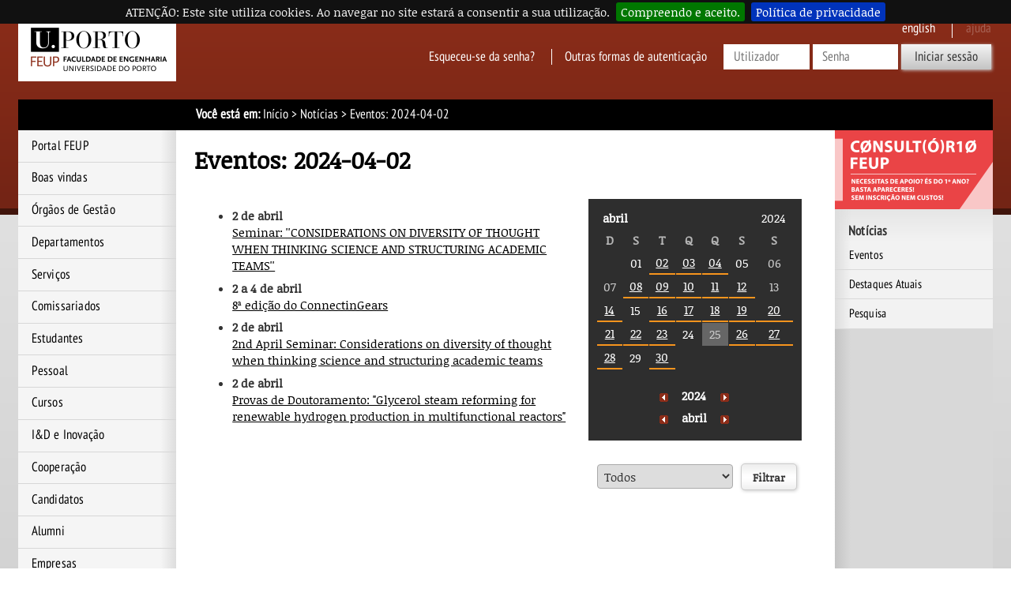

--- FILE ---
content_type: text/html; charset=iso-8859-15
request_url: https://sigarra.up.pt/feup/pt/noticias_geral.eventos?p_g_eventos=0&P_dia=2024-04-02
body_size: 27741
content:
<!DOCTYPE html>
<html lang="pt" dir="ltr">
<head>
<link rel="apple-touch-icon" sizes="57x57" href="/apple-touch-icon-57x57.png" /><link rel="apple-touch-icon" sizes="114x114" href="/apple-touch-icon-114x114.png" /><link rel="apple-touch-icon" sizes="72x72" href="/apple-touch-icon-72x72.png" /><link rel="apple-touch-icon" sizes="144x144" href="/apple-touch-icon-144x144.png" /><link rel="apple-touch-icon" sizes="60x60" href="/apple-touch-icon-60x60.png" /><link rel="apple-touch-icon" sizes="120x120" href="/apple-touch-icon-120x120.png" /><link rel="apple-touch-icon" sizes="76x76" href="/apple-touch-icon-76x76.png" /><link rel="apple-touch-icon" sizes="152x152" href="/apple-touch-icon-152x152.png" /><link rel="icon" type="image/png" href="/favicon-16x16.png" sizes="16x16" /><link rel="icon" type="image/png" href="/favicon-32x32.png" sizes="32x32" /><link rel="icon" type="image/png" href="/favicon-96x96.png" sizes="96x96" /><link rel="icon" type="image/png" href="/favicon-160x160.png" sizes="160x160" /><meta name="msapplication-TileColor" content="#000000" /><meta name="msapplication-TileImage" content="/mstile-144x144.png" /><meta name="msapplication-square70x70logo" content="/mstile-70x70.png" /><meta name="msapplication-square150x150logo" content="/mstile-150x150.png" /><meta name="msapplication-square310x310logo" content="/mstile-310x310.png" />
<meta name="viewport" content="width=device-width">
<meta http-equiv="Content-Type" content="text/html;charset=iso-8859-15">
<link rel="canonical" href="https://sigarra.up.pt/feup/pt/noticias_geral.eventos?p_dia=2024-04-02&p_g_eventos=0" />
<link rel="alternate" href="https://sigarra.up.pt/feup/pt/noticias_geral.eventos?p_dia=2024-04-02&p_g_eventos=0" hreflang="pt" />
<link rel="alternate" href="https://sigarra.up.pt/feup/en/noticias_geral.eventos?p_dia=2024-04-02&p_g_eventos=0" hreflang="en" />
<meta name="author" content="Faculdade de Engenharia da Universidade do Porto">
<!--start css -->
<link rel="stylesheet" type="text/css" href="/feup/pt/css/768" media="screen,print">
<link rel="stylesheet" type="text/css" href="/feup/pt/css/1608" media="screen,print">
<link rel="stylesheet" type="text/css" href="/feup/pt/css/774" media="screen,print">
<link rel="stylesheet" type="text/css" href="/feup/pt/css/775" media="print">
<link rel="stylesheet" type="text/css" href="/feup/pt/css/771" media="screen,print">
<link rel="stylesheet" type="text/css" href="/feup/pt/css/815" media="print">
<link rel="stylesheet" type="text/css" href="/feup/pt/css/2168" media="screen,print">
<link rel="stylesheet" type="text/css" href="/feup/pt/css/780" media="screen,print">
<link rel="stylesheet" type="text/css" href="/feup/pt/css/1768" media="screen,print">
<link rel="stylesheet" type="text/css" href="/feup/pt/css/1848" media="print">
<link rel="stylesheet" type="text/css" href="/feup/pt/css/2548" media="screen">
<link rel="stylesheet" type="text/css" href="/feup/pt/css/2568" media="screen,handheld">
<link rel="stylesheet" type="text/css" href="/feup/pt/css/1468" media="screen,print,handheld">

<!--end css -->
<title>FEUP - Eventos: 2024-04-02</title>

<script type="text/javascript" src="js/web_base.js"></script>

<script type="text/javascript" src="/feup/pt/js/jquery.js"></script>
<script type="text/javascript" src="/feup/pt/js/jquery-migrate.js"></script>
<script type="text/javascript" src="/feup/pt/js/bootstrap.min.js"></script>

<script type="text/javascript" src="/feup/pt/js/jquery.cookiebar.js"></script>
<link rel="stylesheet" type="text/css" href="/feup/pt/css/2228">
<noscript><div id="cookie-bar" class="fixed"><p>ATENÇÃO: Este site utiliza cookies. Ao navegar no site estará a consentir a sua utilização.<a href="web_page.aceita_cookies?pv_address=NOTICIAS_GERAL.EVENTOS?p_g_eventos=0-yP_dia=2024-04-02" class="cb-enable">Compreendo e aceito.</a><a href="https://www.up.pt/portal/pt/politica-de-privacidade/" class="cb-policy">Política de privacidade</a></p></div></noscript>

</head>
<body >
<div class="saltar" tabindex="0">Saltar para:<ul><li><a href="#ancora-conteudo" accesskey="c">Conteúdo (tecla de atalho: c)</a></li><li><a href="#ancora-opcoes" accesskey="o">Opções (tecla de atalho: o)</a></li><li><a href="#ancora-menu" accesskey="m">Menu Principal (tecla de atalho: m)</a></li><li><a href="#ancora-login" accesskey="s">Iniciar sessão autenticada (tecla de atalho: s)</a></li></ul></div>
<div id="involucro">
<div id="cabecalho">
<a href="web_page.Inicial" title="Ligação à página Inicial"><img src="/feup/pt/imagens/LogotipoSI" alt="Logótipo"  title="Logótipo"   id="logotipo" width="400" height="160"></a>
<link rel="stylesheet" href="/lib/bootstrap/css/bootstrap.min.css">
<script type="text/javascript" src="/lib/bootstrap/js/bootstrap.min.js"></script>

<link rel="stylesheet" href="/lib/font-awesome/css/font-awesome.min.css"><a href="#" data-element-to-toggle="#colunaprincipal" id="toggle-coluna-principal" aria-hidden="true">
  <div class="visibilidade-coluna-esquerda">
    <span class="fa fa-bars" aria-hidden="true"></span>
    <span class="acs">Comuta visibilidade da coluna esquerda</span>
  </div>
</a><div id="cabecalho-conteudo-1">
<div class="logotipo-alternativo" aria-hidden="true">
  <a href="web_page.Inicial" title="Ligação à página Inicial"><img src="imagens/LogotipoSI" alt="Logótipo" title="Logótipo" id="logotipo" width="200" height="80"></a>
</div></div><div id="cabecalho-conteudo-2">
<div class="cabecalho-agregador"><a href="/feup/en/NOTICIAS_GERAL.EVENTOS?p_g_eventos=0&P_dia=2024-04-02" class="idioma en" title="This Page in English">
English
</a>
<span class="ajuda-contextual" title="A Ajuda Contextual não se encontra disponível">
ajuda
</span>
<div class="autenticacao nao-autenticado">
<div class="login-alternativo" aria-hidden="true">
<a href="vld_validacao.login?p_address=WEB_PAGE.INICIAL&p_app=162&p_amo=55">
<span class="fa fa-unlock" aria-hidden="true">
</span>
<span class="acs">
Login
</span>
</a>
</div>
<form action="vld_validacao.validacao" method="post">
<input type="hidden" name="p_app" value="162">
<input type="hidden" name="p_amo" value="55">
<a name="ancora-login"></a>
<a href="gent_geral.list_services" title="Clique aqui para recuperar o acesso ao SIGARRA" class="recuperacao-de-acesso">Esqueceu-se da senha?</a>
<a href="vld_validacao.login?p_address=NOTICIAS_GERAL.EVENTOS?p_g_eventos=0-y-P_dia=2024-04-02&p_app=162&p_amo=55" title="Outras formas de autenticação" class="outras-autenticacoes">Outras formas de autenticação</a>
<input type="hidden" name="p_address" value="NOTICIAS_GERAL.EVENTOS?p_g_eventos=0-y-P_dia=2024-04-02">
<input type="text" name="p_user" title="Introduza o utilizador" placeholder="Utilizador" id="user" autocomplete="off" data-cip-id="user">
<input type="password" autocomplete="off" name="p_pass" title="Introduza a senha" placeholder="Senha" id="pass" autocomplete="off" data-cip-id="pass">
<button value="Iniciar sessão" type="submit">Iniciar sessão</button>
</form>
</div>
</div><a href="#" data-element-to-toggle="#colunaextra" id="toggle-coluna-secundaria" aria-hidden="true">
  <div class="visibilidade-coluna-direita">
    <span class="fa fa-ellipsis-v" aria-hidden="true"></span>
    <span class="acs">Comuta visibilidade da coluna direita</span>
  </div>
</a></div>
</div>
<div id="barralocalizacao"><strong>Você está em:</strong> <a href="web_page.inicial" title="Início" >Início</a> &gt; <a href="noticias_geral.lista_noticias" title="Notícias" >Notícias</a><span class="pagina-atual"> &gt; Eventos: 2024-04-02</span></div>
<div id="envolvente">
<div id="colunaprincipal"><!-- Inicio Coluna Principal -->
<nav><div id="menu-navegacao">
<div id="menu-navegacao-cabecalho">Menu Principal</div>
<div id="menu-navegacao-conteudo"><a name="ancora-menu" class="ecra"></a>
<ul>
<li><a href="https://www.up.pt/feup" title="Portal FEUP" class="menu-navegacao-conteudo-1">Portal FEUP</a></li>
<li><a href="web_base.gera_pagina?P_pagina=1182" title="Boas vindas" class="menu-navegacao-conteudo-2">Boas vindas</a></li>
<li><a href="web_base.gera_pagina?p_pagina=31715" title="Órgãos de Gestão" class="menu-navegacao-conteudo-3">Órgãos de Gestão</a></li>
<li><a href="uni_geral.nivel_list?pv_nivel_id=1" title="Departamentos" class="menu-navegacao-conteudo-4">Departamentos</a></li>
<li><a href="uni_geral.nivel_list?pv_nivel_id=4" title="Serviços" class="menu-navegacao-conteudo-5">Serviços</a></li>
<li><a href="uni_geral.nivel_list?pv_nivel_id=23" title="Comissariados" class="menu-navegacao-conteudo-6">Comissariados</a></li>
<li><a href="web_base.gera_pagina?p_pagina=ESTUDANTES" title="Estudantes" class="menu-navegacao-conteudo-7">Estudantes</a></li>
<li><a href="func_geral.formquery" title="Pessoal" class="menu-navegacao-conteudo-8">Pessoal</a></li>
<li><a href="cur_geral.cur_inicio" title="Cursos" class="menu-navegacao-conteudo-10">Cursos</a></li>
<li><a href="web_base.gera_pagina?p_pagina=1827" title="Investigação e Desenvolvimento e Inovação" class="menu-navegacao-conteudo-11">I&D e Inovação</a></li>
<li><a href="web_base.gera_pagina?p_pagina=1823" title="Cooperação" class="menu-navegacao-conteudo-12">Cooperação</a></li>
<li><a href="web_base.gera_pagina?P_pagina=44606" title="Portal do Candidato" class="menu-navegacao-conteudo-13">Candidatos</a></li>
<li><a href="web_base.gera_pagina?p_pagina=243186" title="Alumni" class="menu-navegacao-conteudo-14">Alumni</a></li>
<li><a href="web_base.gera_pagina?p_pagina=242380" title="Empresas" class="menu-navegacao-conteudo-15">Empresas</a></li>
<li><a href="noticias_geral.lista_noticias" title="Notícias" class="menu-navegacao-conteudo-16-selected">Notícias</a></li>
<li><a href="web_base.gera_pagina?p_pagina=1831" title="Pesquisa" class="menu-navegacao-conteudo-17">Pesquisa</a></li>
</ul></div></div></nav> <!-- end navegacao-menu -->
<div id="caixa-campus">
<div id="caixa-campus-cabecalho">
Mapa das Instalações
</div>
<div id="caixa-campus-conteudo">
<div class="planta-involucro">
<map name="mapaYfsThDqY"><area shape="poly" alt="Edifício A (Administração)" coords="25,76,19,76,22,67,19,66,19,64,14,64,14,62,7,62,7,71,14,71,14,67,17,68,17,72,12,75,12,79,23,81,23,78,25,78" href="instal_geral.edificio_view?pv_id=1401" title="Edifício A (Administração)" />
<area shape="poly" alt="Edifício B (Aulas) - Bloco I" coords="74,83,69,83,66,80,65,75,73,75,76,78,78,81" href="instal_geral.edificio_view?pv_id=1404" title="Edifício B (Aulas) - Bloco I" />
<area shape="poly" alt="Edifício B (Aulas) - Bloco II" coords="87,90,86,100,80,98,82,91,76,90,74,97,69,95,71,83,87,88,86,90" href="instal_geral.edificio_view?pv_id=1407" title="Edifício B (Aulas) - Bloco II" />
<area shape="poly" alt="Edifício B (Aulas) - Bloco III" coords="46,79,70,83,70,88,65,87,64,95,58,93,59,86,54,86,53,94,47,92,48,84,46,84" href="instal_geral.edificio_view?pv_id=1405" title="Edifício B (Aulas) - Bloco III" />
<area shape="poly" alt="Edifício B (Aulas) - Bloco IV" coords="26,76,46,79,46,84,43,84,42,92,36,90,37,83,33,83,31,91,25,89,27,78,25,78,25,76" href="instal_geral.edificio_view?pv_id=1406" title="Edifício B (Aulas) - Bloco IV" />
<area shape="poly" alt="Edifício C (Biblioteca)" coords="95,83,105,86,102,96,93,92" href="instal_geral.edificio_view?pv_id=1408" title="Edifício C (Biblioteca)" />
<area shape="poly" alt="Edifício D (CICA)" coords="87,71,92,71,90,81,88,81,88,79,86,79,86,81,84,81,84,73,86,73,87,75" href="instal_geral.edificio_view?pv_id=1409" title="Edifício D (CICA)" />
<area shape="poly" alt="Edifício E (Química)" coords="44,71,32,71,32,68,30,68,30,54,37,54,37,66,44,66" href="instal_geral.edificio_view?pv_id=1410" title="Edifício E (Química)" />
<area shape="rect" alt="Edifício F (Minas e Metalurgia)" coords="44,54,51,71" href="instal_geral.edificio_view?pv_id=1411" title="Edifício F (Minas e Metalurgia)" />
<area shape="rect" alt="Edifício F (Minas e Metalurgia)" coords="47,47,51,51" href="instal_geral.edificio_view?pv_id=1411" title="Edifício F (Minas e Metalurgia)" />
<area shape="poly" alt="Edifício G (Civil)" coords="73,71,51,71,51,66,56,66,56,54,67,54,67,66,73,66" href="instal_geral.edificio_view?pv_id=1412" title="Edifício G (Civil)" />
<area shape="rect" alt="Edifício H (Civil)" coords="55,31,73,51" href="instal_geral.edificio_view?pv_id=1413" title="Edifício H (Civil)" />
<area shape="poly" alt="Edifício I (Electrotecnia)" coords="73,71,90,71,90,54,84,54,84,66,80,66,80,53,73,54" href="instal_geral.edificio_view?pv_id=1414" title="Edifício I (Electrotecnia)" />
<area shape="poly" alt="Edifício J (Electrotecnia)" coords="84,51,73,51,73,46,82,46,82,45,79,45,79,40,84,40" href="instal_geral.edificio_view?pv_id=1415" title="Edifício J (Electrotecnia)" />
<area shape="rect" alt="Edifício K (Pavilhão)" coords="75,40,78,44" href="instal_geral.edificio_view?pv_id=1427" title="Edifício K (Pavilhão)" />
<area shape="poly" alt="Edifício L (Mecânica)" coords="102,72,96,71,91,71,91,67,96,67,96,54,102,54" href="instal_geral.edificio_view?pv_id=1416" title="Edifício L (Mecânica)" />
<area shape="rect" alt="Edifício M (Mecânica)" coords="90,31,102,51" href="instal_geral.edificio_view?pv_id=1421" title="Edifício M (Mecânica)" />
<area shape="poly" alt="Edifício N (Garagem)" coords="92,71,96,71,107,74,101,84,95,82,93,85,89,83,90,81" href="instal_geral.edificio_view?pv_id=1417" title="Edifício N (Garagem)" />
<area shape="poly" alt="Edifício O (Cafetaria)" coords="15,54,28,54,28,58,26,58,26,57,19,57,19,59,15,60" href="instal_geral.edificio_view?pv_id=1430" title="Edifício O (Cafetaria)" />
<area shape="poly" alt="Edifício P (Cantina)" coords="82,118,89,126,87,128,88,129,80,137,79,135,81,133,73,126" href="instal_geral.edificio_view?pv_id=1431" title="Edifício P (Cantina)" />
<area shape="poly" alt="Edifício Q (Central de Gases)" coords="44,47,46,47,46,50,44,50" href="instal_geral.edificio_view?pv_id=1426" title="Edifício Q (Central de Gases)" />
<area shape="poly" alt="Edifício R (Laboratório de Engenharia do Ambiente)" coords="48,40,50,40,50,45,47,45,47,41,48,41" href="instal_geral.edificio_view?pv_id=1428" title="Edifício R (Laboratório de Engenharia do Ambiente)" />
<area shape="poly" alt="Edifício S1 (INESC)" coords="79,11,79,22,69,22,69,16,70,16" href="instal_geral.edificio_view?pv_id=1420" title="Edifício S1 (INESC)" />
<area shape="poly" alt="Edifício S2 (INESC/FEUP)" coords="79,14,79,21,88,21,88,14" href="instal_geral.edificio_view?pv_id=1461" title="Edifício S2 (INESC/FEUP)" />
<area shape="poly" alt="Edifício T (Torre do INEGI)" coords="101,16,105,17,104,21,100,20" href="instal_geral.edificio_view?pv_id=1424" title="Edifício T (Torre do INEGI)" />
<area shape="poly" alt="Edifício U (Nave do INEGI)" coords="88,11,98,11,98,15,101,15,99,18,97,18,97,21,88,21" href="instal_geral.edificio_view?pv_id=1429" title="Edifício U (Nave do INEGI)" />
<area shape="poly" alt="Edifício X (Associação de Estudantes)" href="instal_geral.edificio_view?pv_id=1432" coords="54,133,54,137,46,138,46,139,42,141,39,139,43,137,41,135,40,136,37,132,41,130,42,132,46,131,47,134" title="Edifício X (AEFEUP)" /></map>
<img src="instal_geral2.get_mapa?pv_id=80721" usemap="#mapaYfsThDqY">
</div>
</div>
</div>
<!--Fim do Mapa das Instalações-->
</div><!-- end colunaprincipal -->
<div id="colunaextra"><!-- Início da Coluna Extra -->
<a href="https://sigarra.up.pt/feup/pt/noticias_geral.ver_noticia?p_nr=185493"><img src="/feup/pt/imagens/destaque/41432" alt="Consultório Matemática" title="Consultório Matemática" class="destaque"></a><a name="ancora-opcoes" class="ecra"></a>
<div class="caixa-opcoes">
<div class="caixa-opcoes-cabecalho opc-grupo-100">Notícias</div>
<div class="caixa-opcoes-conteudo">
<ul>
<li><a href="noticias_geral.eventos" title="Eventos">Eventos</a></li>
<li><a href="destaques_ver.activos?p_amo_id=55 " title="Destaques Atuais">Destaques Atuais</a></li>
<li><a href="noticias_geral.pesquisa " title="Pesquisa">Pesquisa</a></li>
</ul><!--fecha_grupo_anterior-->
</div><!-- end caixa-opcoes-conteudo -->
</div><!-- end caixa-opcoes -->
</div><!-- end Coluna Extra -->
<div id="conteudo"><div id="conteudoinner">
<h1 id="seccao">Notícias</h1>
<a name="ancora-conteudo" class="ecra"></a>
<h1>Eventos: 2024-04-02</h1>
<table><tr><td class="topo">
<ul>
<li><b>2 de abril
</b><br/>
<a href="noticias_geral.ver_noticia?P_NR=161711" title="Seminar: ''CONSIDERATIONS ON DIVERSITY OF THOUGHT WHEN THINKING SCIENCE AND STRUCTURING ACADEMIC TEAMS''" >Seminar: ''CONSIDERATIONS ON DIVERSITY OF THOUGHT WHEN THINKING SCIENCE AND STRUCTURING ACADEMIC TEAMS''</a>
</li>
<li><b>2 a 4 de abril
</b><br/>
<a href="noticias_geral.ver_noticia?P_NR=161871" title="8ª edição do ConnectinGears" >8ª edição do ConnectinGears</a>
</li>
<li><b>2 de abril
</b><br/>
<a href="noticias_geral.ver_noticia?P_NR=161931" title="2nd April Seminar: Considerations on diversity of thought when thinking science and structuring academic teams" >2nd April Seminar: Considerations on diversity of thought when thinking science and structuring academic teams</a>
</li>
<li><b>2 de abril
</b><br/>
<a href="noticias_geral.ver_noticia?P_NR=162032" title="Provas de Doutoramento: &quot;Glycerol steam reforming for renewable hydrogen production in multifunctional reactors&quot;" >Provas de Doutoramento: &quot;Glycerol steam reforming for renewable hydrogen production in multifunctional reactors&quot;</a>
</li>
</ul>
</td><td class="topo n">
<table><tr><td>
<table class="calendtable">
<tr><td colspan="6"><b>abril</b></td><td>2024</td></tr>
<tr><th class="calendsem" title="Domingo" id="domingo">D</th><th class="calendsem" title="Segunda-feira" id="segunda">S</th><th class="calendsem" title="Terça-feira" id="terca">T</th><th class="calendsem" title="Quarta-feira" id="quarta">Q</th><th class="calendsem" title="Quinta-feira" id="quinta">Q</th><th class="calendsem" title="Sexta-feira" id="sexta">S</th><th class="calendsem" title="Sábado" id="sabado">S</th></tr>
<tr>
<td class="escuro">&nbsp;</td>
<td class="calendnorm">01</td>
<td class="calendevent"><a href="noticias_geral.eventos?p_g_eventos=0&amp;P_dia=2024-04-02" title="Vários Eventos Simultâneos" >02</a></td>
<td class="calendevent"><a href="noticias_geral.eventos?p_g_eventos=0&amp;P_dia=2024-04-03" title="Vários Eventos Simultâneos" >03</a></td>
<td class="calendevent"><a href="noticias_geral.eventos?p_g_eventos=0&amp;P_dia=2024-04-04" title="Vários Eventos Simultâneos" >04</a></td>
<td class="calendnorm">05</td>
<td class="calendfds">06</td>
</tr>
<tr>
<td class="calendfds">07</td>
<td class="calendevent"><a href="noticias_geral.ver_noticia?p_nr=162131" title="Provas de Doutoramento: &quot;Numerical Analysis of Transport Phenomena to Control Reactive Processes in Microfluidic Applications&quot;" >08</a></td>
<td class="calendevent"><a href="noticias_geral.eventos?p_g_eventos=0&amp;P_dia=2024-04-09" title="Vários Eventos Simultâneos" >09</a></td>
<td class="calendevent"><a href="noticias_geral.eventos?p_g_eventos=0&amp;P_dia=2024-04-10" title="Vários Eventos Simultâneos" >10</a></td>
<td class="calendevent"><a href="noticias_geral.eventos?p_g_eventos=0&amp;P_dia=2024-04-11" title="Vários Eventos Simultâneos" >11</a></td>
<td class="calendevent"><a href="noticias_geral.ver_noticia?p_nr=161892" title="CESG 2024 - 17ª Edição" >12</a></td>
<td class="calendfds">13</td>
</tr>
<tr>
<td class="calendevent"><a href="noticias_geral.ver_noticia?p_nr=162551" title="46ª edição da International Conference on Software Engineering (ICSE2024)" >14</a></td>
<td class="calendnorm">15</td>
<td class="calendevent"><a href="noticias_geral.eventos?p_g_eventos=0&amp;P_dia=2024-04-16" title="Vários Eventos Simultâneos" >16</a></td>
<td class="calendevent"><a href="noticias_geral.eventos?p_g_eventos=0&amp;P_dia=2024-04-17" title="Vários Eventos Simultâneos" >17</a></td>
<td class="calendevent"><a href="noticias_geral.eventos?p_g_eventos=0&amp;P_dia=2024-04-18" title="Vários Eventos Simultâneos" >18</a></td>
<td class="calendevent"><a href="noticias_geral.eventos?p_g_eventos=0&amp;P_dia=2024-04-19" title="Vários Eventos Simultâneos" >19</a></td>
<td class="calendevent"><a href="noticias_geral.eventos?p_g_eventos=0&amp;P_dia=2024-04-20" title="Vários Eventos Simultâneos" >20</a></td>
</tr>
<tr>
<td class="calendevent"><a href="noticias_geral.ver_noticia?p_nr=162331" title="Semana da Terra " >21</a></td>
<td class="calendevent"><a href="noticias_geral.eventos?p_g_eventos=0&amp;P_dia=2024-04-22" title="Vários Eventos Simultâneos" >22</a></td>
<td class="calendevent"><a href="noticias_geral.eventos?p_g_eventos=0&amp;P_dia=2024-04-23" title="Vários Eventos Simultâneos" >23</a></td>
<td class="calendnorm">24</td>
<td class="calendfer"><span  title=", Dia da Liberdade (25 de abril)" >25</span></td>
<td class="calendevent"><a href="noticias_geral.ver_noticia?p_nr=162632" title="Provas de Doutoramento: ''Thermal-aware schedulability analysis for modern real-time computing systems''" >26</a></td>
<td class="calendevent"><a href="noticias_geral.ver_noticia?p_nr=161972" title="Neeeil It " >27</a></td>
</tr>
<tr>
<td class="calendevent"><a href="noticias_geral.ver_noticia?p_nr=161972" title="Neeeil It " >28</a></td>
<td class="calendnorm">29</td>
<td class="calendevent"><a href="noticias_geral.eventos?p_g_eventos=0&amp;P_dia=2024-04-30" title="Vários Eventos Simultâneos" >30</a></td>
<td class="escuro">&nbsp;</td>
<td class="escuro">&nbsp;</td>
<td class="escuro">&nbsp;</td>
<td class="escuro">&nbsp;</td>
</tr>
<tr><td colspan="7"><table class="formulario" align="center">
<tr><td><a href="noticias_geral.eventos?p_g_eventos=0&amp;p_ano=2023&p_mes=4" title=""><img src="/feup/pt/imagens/Seta_Esquerda" alt=""  title=""   class="border0" width="11" height="11"></a></td><td class="c"><b>2024</b></td><td><a href="noticias_geral.eventos?p_g_eventos=0&amp;p_ano=2025&p_mes=4" title=""><img src="/feup/pt/imagens/Seta_Direita" alt=""  title=""   class="border0" width="11" height="11"></a></td></tr>
<tr><td class="brancod"><a href="noticias_geral.eventos?p_g_eventos=0&amp;p_ano=2024&p_mes=3" title=""><img src="/feup/pt/imagens/Seta_Esquerda" alt=""  title=""   class="border0" width="11" height="11"></a></td><td class="c"><b>abril</b></td><td><a href="noticias_geral.eventos?p_g_eventos=0&amp;p_ano=2024&p_mes=5" title=""><img src="/feup/pt/imagens/Seta_Direita" alt=""  title=""   class="border0" width="11" height="11"></a></td></tr>
</table></td></tr>
</table>
<p class="textoc"><form action="NOTICIAS_GERAL.EVENTOS" method="get">
<input type="hidden" name="p_dia" value="2024-04-02">
<select name="p_g_eventos">
<option value="63">Eventos Académicos
<option value="64">Eventos Cientificos
<option value="0" selected="selected">Todos
</select>
<input type="submit" value="Filtrar">
</form>
</td></tr></table>
</td></tr></table>
<script type="text/javascript">jQuery(document).ready(function($) {
$.cookieBar({message: 'ATENÇÃO: Este site utiliza cookies. Ao navegar no site estará a consentir a sua utilização.', acceptText: 'Compreendo e aceito.', fixed: true,policyButton: true,policyText: 'Política de privacidade',policyURL: 'https://www.up.pt/portal/pt/politica-de-privacidade/'});
});</script>
</div><!-- end conteudoinner--></div><!-- end conteudo-->
</div><!-- end envolvente -->
<div class="limpar"></div>
<div id="ferramentas">
<span id="imprimir-extra"><script type="text/javascript">
//<![CDATA[document.write('<a href="javascript:window.print()">Versão para Impressão<\/a>')
//]]>
</script></span>
<span id="recomendar"><a href="mailto:?subject=Penso%20que%20isto%20te%20pode%20interessar:%20FEUP%20-%20Eventos:%202024-04-02&amp;body=Penso%20que%20isto%20te%20pode%20interessar:%20FEUP%20-%20Eventos:%202024-04-02.%20%250A%250Ahttp://sigarra.up.pt/feup/pt/NOTICIAS_GERAL.EVENTOS?p_g_eventos=0%26P_dia=2024-04-02">Recomendar Página</a></span>
<script type="text/javascript">
document.write('<span id="favoritos"><a href = "javascript:AddToFavorites()" title="Adicionar aos Favoritos">Adicionar aos Favoritos<\/a><\/span>');
</script>
<span id="voltar-topo">
<a href="#conteudo">Voltar ao Topo</a></span></div><!-- end ferramentas -->
<div id="rodape">

<span id="rodape-copyright"><a href="web_base.gera_pagina?p_pagina=COPYRIGHT">Copyright 1996-2026 &copy; Faculdade de Engenharia da Universidade do Porto</a></span>
<span id="rodape-termos">&nbsp;I&nbsp;<a href="web_base.gera_pagina?p_pagina=TERMOS%20E%20CONDICOES">Termos e Condições</a></span>
<span id="rodape-acessibilidade">&nbsp;I&nbsp;<a href="web_base.gera_pagina?p_pagina=ACESSIBILIDADE">Acessibilidade</a></span>
<span id="rodape-az">&nbsp;I&nbsp;<a href="az_geral.az?pct_id=162">Índice A-Z</a></span>
<span id="rodape-livro-visitas">&nbsp;I&nbsp;<a href="livro_visitas_geral.ver">Livro de Visitas</a></span>
<br>
<span id="rodape-geracao">Página gerada em: 2026-01-15 às 02:49:53</span>

 | <span id="rodape-pua"><a href="/up/pt/web_base.gera_pagina?p_pagina=politica-utilizacao-aceitavel">Política de Utilização Aceitável</a></span> | <span id="rodape-pd"><a href="/up/pt/web_base.gera_pagina?p_pagina=politica-protecao-dados-pessoais">Política de Proteção de Dados Pessoais</a> | <a href="https://up.pt/denuncias" title="Ligação ao Portal da Denúncia U.Porto">Denúncias</a></span><script type="text/javascript">
$(function() {
    /*function setHeights() {
        var uiReferencia = null,
            uiElementos = $("#colunaprincipal, #colunaextra, #conteudo-extra, #conteudo-principal, #conteudo");

        $("#conteudo").css({height: "auto"});
        uiElementos.each(function(index, elemento) {
            var uiElemento = $(elemento);

            if (!uiReferencia || uiElemento.outerHeight() > uiReferencia.outerHeight()) {
                uiReferencia = uiElemento;
            }
        });

        uiElementos.each(function(index, elemento) {
            var uiElemento = $(elemento);

            uiElemento.height(uiElemento.height() + (uiReferencia.outerHeight() - uiElemento.outerHeight()));
        });
    }

    setTimeout(setHeights, 300);*/

$("*[data-element-to-toggle]").on("click", function(event) {
   event.preventDefault();
   $($(this).attr("data-element-to-toggle")).toggle();
});

/*$(window).on("resize", function (event) {
   setTimeout(setHeights, 300);
   $("[data-element-to-toggle]").each(function(index, elemento) {
      var uiElemento = $(elemento);
      if (!uiElemento.find("> div").is(":visible")) {
         $(uiElemento.attr("data-element-to-toggle")).css({"display": ""});
      }
   });
});*/
})
</script></div><!-- end rodape -->
</div><!-- end involucro -->
<!-- Powered by GESSI: (c) 1996-2026 Universidade do Porto (Portugal) -->
<!-- Piwik -->
<script type="text/javascript">
	var siteIdsArr = [47,5],
		pkBaseURL = (("https:" == document.location.protocol) ? "https://piwik.up.pt/" : "http://piwik.up.pt/"),
        oBody = document.getElementsByTagName('body')[0],
        oScript = document.createElement('script');
    
    function onLibLoaded() {
        try {
            for (var i = 0; i < siteIdsArr.length; i++) {
                var piwikTracker = Piwik.getTracker(pkBaseURL + "piwik.php", siteIdsArr[i]);
                piwikTracker.trackPageView();
                piwikTracker.enableLinkTracking();
            }
        } catch( err ) { console.log(err);}
    }
        
    oScript.type = 'text/javascript';
    oScript.src = pkBaseURL + "piwik.js";
    // most browsers
    oScript.onload = onLibLoaded;
    // IE 6 & 7
    oScript.onreadystatechange = function() {
        if (this.readyState == 'complete') {
            onLibLoaded();
        }
    }
    oBody.appendChild(oScript);
</script>
<noscript>
<p>
<img src="https://piwik.up.pt//piwik.php?idsite=47" style="border:0" alt="" />
</p>
</noscript>
<!-- End Piwik Tracking Code -->
</body>
</html>


--- FILE ---
content_type: text/css; charset=iso-8859-15
request_url: https://sigarra.up.pt/feup/pt/css/2548
body_size: 31265
content:
/* SIGARRA2022-CSS */

/* CSS Específica (Início) */

div.bfs {
	display: none !important;
}

div.refrescamento {
	display: none !important;
}

	body {
		background: rgb(140,45,25);
		filter: progid:DXImageTransform.Microsoft.gradient( startColorstr='#e01a21', endColorstr='#c7c7c7', GradientType=0 );
		background: linear-gradient(to bottom, rgb(140,45,25) 0%, rgb(115,36,21) 16.5em, rgb(64,20,11) 16.5em, rgb(64,20,11) 17em, rgb(224,224,224) 17em, rgb(199,199,199) 100%);
		}
		
	@media (max-width: 900px) {
		div.logotipo-alternativo{
			width: 54px;
			height: 64px;
			}
		div.logotipo-alternativo img#logotipo {
			clip: rect(0,43px,64px,10px);
			}
		}
		
	a.idioma.en:link, a.idioma.pt:link, a.idioma.en:visited, a.idioma.pt:visited {
		color: #fff;
		}
			
	a.idioma.en:active, a.idioma.pt:active, a.idioma.en:hover, a.idioma.pt:hover {
		color: #fff !important;
		}

	span.idioma.en, span.idioma.pt {
		color: rgba(255,255,255,.25);
		}

	a.ajuda-contextual {
		color: #fff;
		border-left: 1px solid #fff;
			}
		
	a.ajuda-contextual.en:link, a.ajuda-contextual.pt:link, a.ajuda-contextual.en:visited, a.ajuda-contextual.pt:visited {
		color: #fff;
		}
			
	a.ajuda-contextual.en:active, a.ajuda-contextual.pt:active, a.ajuda-contextual.en:hover, a.ajuda-contextual.pt:hover {
		color: #fff !important;
		}
			
	a.ajuda-contextual:active, a.ajuda-contextual:active, a.ajuda-contextual:hover, a.ajuda-contextual:hover {
		color: #fff !important;
		}

	span.ajuda-contextual {
		color: rgba(255,255,255,.25);
		border-left: 1px solid #fff;
		}
			
	a.recuperacao-de-acesso:link, a.recuperacao-de-acesso:visited {
		color: #fff;
		}
			
	a.recuperacao-de-acesso:active, a.recuperacao-de-acesso:hover {
		color: #fff !important;
		}

	a.outras-autenticacoes:link, a.outras-autenticacoes:visited {
		color: #fff;
		}
			
	a.outras-autenticacoes:active, a.outras-autenticacoes:hover {
		color: #fff !important;
		}

/* CSS Específica (Fim) */

/* ****************************************************************************************************** */

/* CSS Comum (Início) */

h1 {
	font-size: 2em !important;
}

h2 {
	font-size: 1.5em !important;
}

h3 {
	font-size: 1.25em !important;
}

.portlet-banner-new {
	padding-top: 2em;	
}

	/* Erase */
	
		table.tableformata {
			border-collapse: collapse !important;
			}
	
		td.formulario-legendatopo {
			text-align: right;
			font-weight: bold;
			padding-right: .5em;
			vertical-align: top;
			}
			
		td p {
			margin-top: 0;
			}
			
		input.calendario-automatico, select.calendario-automatico {
			width: 10em;
			}
		
		/* Compatibilizar AVDOC */
		
			#menu_navegacao {
				font-size: 8px;
				font-family: "Trebuchet MS";
				}
				
			div.item {
				height: auto;
				}
				
			div.item-cont {
				font-size: 0.8em;
				}
				
		/* Edição da foto pessoal */
		
			img.editar-imagem-editar {
				width: 32px;
				height: 32px;
				}
				
		/* Avisos e Informações */
		
			div.aviso img, div.informa img {
				padding-right: 0;
				margin-right: .5em;
				}
				
		/* TreeView */
		
			ul.treeview li {
				margin-bottom: 0 !important;
				padding-left: 1.5em;
				}
			
			ul.treeview li.collapsable, ul.treeview li.expandable {
				padding-left: 1.1em;
				}
				
			ul.treeview li.collapsable a {
				padding-left: .5em;
				}
				
			ul.treeview li.collapsable div, ul.treeview li.expandable div {
				padding-right: 1.5em;
				}
				
		/* Tabs YUI */
		
			div#conteudo li.ui-state-active {
				margin-bottom: 0;
				margin-top: 0;
				}
				
		/* Plano de Estudo */
		
		table.dadossz table.dadossz table.dadossz {
				font-size: 1em;
				}
				
	/* Configurações Básicas */

		@font-face {
			font-family: 'NoticiaText';
			font-style: normal;
			font-weight: 400;
			src: url(/fonts/NoticiaText.woff2) format('woff2');
			}

		@font-face {
			font-family: 'PTSansNarrow';
			font-style: normal;
			font-weight: 400;
			src: url(/fonts/PT-Sans-Narrow.woff) format('woff');
			}
	
		html {
			font-size: 1em !important;
			}
			
		body {
			font-family: "NoticiaText", serif !important;
			margin: 0;
			padding: 1.5em;
			font-size: .95em !important;
			}

		a:link {
			color: #000; /*#8f6900; #1179a6*/
			text-decoration: underline;
			}

		a:visited {
			color: #666; /*#757575; #62808c*/
			text-decoration: underline;
			}

		a:active {
			color: #b38300 !important; /*#169ed9*/
			text-decoration: underline;
			}

		a:hover {
			color: #b38300 !important; /*#169ed9*/
			text-decoration: underline;
			}
			
		a:focus {
			color: #b38300 !important; /*#169ed9*/
			text-decoration: underline;
			}
			
		div.limpar {
			height: 0px;
			}
		
	/* Cabeçalho */

		div#cabecalho {
			margin: 0 0 1.5em 0;
			border-width: 0;
			background-color: transparent;
			}
			
		div#cabecalho-conteudo-2 {
			display: block;
			top: 1.5em;
			right: 1.5em;
			margin: 0;
			padding: 0;
			font-family: "PTSansNarrow";
			font-size: 1.1em;
			text-align: right;
			}
			
		div.cabecalho-agregador {
			float: left;
			}

		div#cabecalho-conteudo-2 input {
			font-family: "PTSansNarrow";
			border-width: 0;
			border-radius: 0;
			padding: .25em .75em;
			font-size: 1em;
			box-sizing: content-box;
			width: 5em;
			}

		div#cabecalho-conteudo-2 button {
			font-family: "PTSansNarrow";
			border-radius: 0;
			padding: .25em 1em;
			margin: 0;
			background-color: #ccc;
			border: none;
			display: inline-block;
			font-size: 1em;
			box-sizing: content-box;
			background: #f5f5f5;
			background: linear-gradient(to bottom, #f5f5f5 0%,#c4c4c4 100%);
			filter: progid:DXImageTransform.Microsoft.gradient( startColorstr='#f5f5f5', endColorstr='#c4c4c4',GradientType=0 );
			font-weight: normal;
			cursor: pointer;
			}
			
		div.logotipo-alternativo {
			display: none;
			}

		div.login-alternativo {
			display: none;
			}

		a.idioma.en, a.idioma.pt {
			display: inline-block;
			padding: 0 1em .5em 0;
			text-transform: lowercase;
			}
			
		a.idioma.en:link, a.idioma.pt:link, a.idioma.en:visited, a.idioma.pt:visited {
			text-decoration: none;
			}
			
		a.idioma.en:active, a.idioma.pt:active, a.idioma.en:hover, a.idioma.pt:hover {
			text-decoration: underline;
			}

		span.idioma.en, span.idioma.pt {
			display: inline-block;
			padding: 0 1em .5em 0;
			text-transform: lowercase;
			}

		a.ajuda-contextual {
			display: inline-block;
			padding-left: 1em;
			text-transform: lowercase;
			}
			
		a.ajuda-contextual.en:link, a.ajuda-contextual.pt:link, a.ajuda-contextual.en:visited, a.ajuda-contextual.pt:visited {
			text-decoration: none;
			}
			
		a.ajuda-contextual.en:active, a.ajuda-contextual.pt:active, a.ajuda-contextual.en:hover, a.ajuda-contextual.pt:hover {
			text-decoration: underline;
			}
			
		a.ajuda-contextual:active, a.ajuda-contextual:active, a.ajuda-contextual:hover, a.ajuda-contextual:hover {
			text-decoration: underline;
			}

		span.ajuda-contextual {
			display: inline-block;
			padding-left: 1em;
			text-transform: lowercase;
			}
			
		a.recuperacao-de-acesso:link, a.recuperacao-de-acesso:visited {
			padding: 1em;
			text-decoration: none;
			}
			
		a.recuperacao-de-acesso:active, a.recuperacao-de-acesso:hover {
			padding: 1em;
			text-decoration: underline;
			}

		a.outras-autenticacoes:link, a.outras-autenticacoes:visited {
			padding: 0 1em;
			border-left: 1px solid #fff;
			text-decoration: none;
			}
			
		a.outras-autenticacoes:active, a.outras-autenticacoes:hover {
			padding: 0 1em;
			text-decoration: underline;
			}
			
		div.autenticacao {
			background-color: #fff;
			}

		div.autenticacao img {
			height: 2.5em;
			vertical-align: middle;
			}

		div.autenticacao a.nome {
			color: #000;
			padding: 0 1em 0 .5em;
			text-decoration: none;
			}

		div.nao-autenticado {
			background-color: transparent;
			}
			
		a.terminar-sessao {
			text-decoration: none;
			}

		a.terminar-sessao:before {
			content: "\f023";
			font-family: FontAwesome;
			color: #000;
			padding-left: 1em;
			}

		a.terminar-sessao span {
			display: none;
			}
			
		div.comandos-topo {
			float: left;
			}

		div.visibilidade-coluna-esquerda {
			float: left;
			background-color: #fff;
			padding: 28px 15px 10px 15px;
			height: 80px;
			vertical-align: text-top;
			font-size: 20px;
			margin-right: .5em;
			}
			
		a#toggle-coluna-principal:link, a#toggle-coluna-principal:visited {
			color: #000;
			}

		div.visibilidade-coluna-direita {
			float: right;
			background-color: #fff;
			padding: 28px 15px 10px 15px;
			height: 78px;
			vertical-align: text-top;
			font-size: 20px;
			margin-left: .5em;
			}
			
		a#toggle-coluna-secundaria:link, a#toggle-coluna-secundaria:visited {
			color: #000;
			}
			
		div#cabecalho-par-quadra {
			display: none;
			}
		
		div.notificacao {
			display: block;
			float: left;
			margin: 31px 0.5em;
			background-color: #fff;
			height: 42px;
			font-size: 1.6em;
			width: 44px;
			padding: .25em 0 0 0;
			text-align: center;
			}
			
		@keyframes anima-notificacao {
			0%   {color: #000;}
			50%  {color: #f00;}
			100% {color: #000;}
			}
			
		div.notificacao a:link, div.notificacao a:visited {
			color: #000;
			animation-name: anima-notificacao;
			animation-duration: 4s;
			animation-iteration-count: infinite;
			}
			
		div.notificacao a:active, div.notificacao a:hover {
			text-decoration: underline;
			}
			
		/* Imagens */
		
			img#logotipo {
				width: 200px;
				height: 80px;
				border: 0;
				padding: 0;
				}
				
			img.destaque {
				display: none;
				}
			
	/* Barra de Localização */

		div#barralocalizacao {
			margin: 0;
			background-color: #000;
			border-width: 0;
			color: #fff;
			font-family: "PTSansNarrow", sans-serif;
			font-size: 1.1em;
			padding: .5em 225px;
			}

		div#barralocalizacao a:link, div#barralocalizacao a:visited {
			color: #fff;
			}

		div#barralocalizacao a:active, div#barralocalizacao a:hover {
			color: #fff !important;
			}
			
	/* Envolvente */
	
		div#envolvente {
			background: linear-gradient(to right, #d8d8d8 0px, #d8d8d8 180px, #c4c4c4 200px, #fff 200px, #fff 55%, rgba(255,255,255,0) 55%, rgba(255,255,255,0) 100%), linear-gradient(to left, #d8d8d8 0px, #d8d8d8 180px, #c4c4c4 200px, #fff 200px, #fff 55%, rgba(255,255,255,0) 55%, rgba(255,255,255,0) 100%);
			display: inline-block;
			width: 100%;
			}

	/* Coluna Principal */
	
		div#colunaprincipal {
			width: 200px;
			margin: 0;
			font-family: "PTSansNarrow", sans-serif;
			font-size: 1.1em;
			background: linear-gradient(to right, rgba(216,216,216,1) 0%, rgba(216,216,216,1) 90%, rgba(196,196,196,1) 100%);
			letter-spacing: .2px;
			}
			
		/* Menu de Navegação */
			
			div#menu-navegacao-cabecalho {
				display: none;
				}

			div#menu-navegacao-conteudo {
				margin: 0;
				border-width: 0;
				}
				
			div#menu-navegacao-conteudo a {
				display: block;
				}
				
			div#menu-navegacao-conteudo a:active, div#menu-navegacao-conteudo a:hover {
				text-decoration: underline;
				color: #169ed9;
				}

			div#menu-navegacao-conteudo ul li {
				padding: .5em .5em .5em 1em;
				background: linear-gradient(to right, rgba(245,245,245,1) 0%, rgba(245,245,245,1) 90%, rgba(221,221,221,1) 100%);
				}
				
		/* Mapa do Campus */
		
			div#caixa-campus-cabecalho {
				background: linear-gradient(to left, rgba(221,221,221,1) 0%, rgba(221,221,221,0) 10%, rgba(221,221,221,0) 100%), linear-gradient(to bottom, rgba(230,230,230,1) 0%, rgba(255,255,255,1) 100%);
				border-width: 0;
				padding: .5em 1em;
				font-size: 1.1em;
				margin-top: 1.5em;
				}
			
			div#caixa-campus-conteudo {
				background: linear-gradient(to left, rgba(221,221,221,1) 0%, rgba(255,255,255,1) 10%, rgba(255,255,255,1) 100%);
				margin-top: 0;
				border-width: 0;
				padding: 0 0 1em 0;
			}
				
		/* Imagens */
		
			img.sama {
				margin: 0 auto;
				display: block;
				padding: 1.5em;
				}
			
	/* Coluna Extra */
	
		div#colunaextra {
			width: 200px;
			margin: 0;
			font-family: "PTSansNarrow", sans-serif;
			background: linear-gradient(to right, rgba(196,196,196,1) 0%, rgba(216,216,216,1) 10%, rgba(216,216,216,1) 100%);
			letter-spacing: .2px;
			}
			
		/* Caixa de Atalhos */
		
			div#caixa-atalhos {
				margin: 0;
				}

			div#caixa-atalhos-cabecalho {
				background: linear-gradient(to right, rgba(221,221,221,1) 0%, rgba(221,221,221,0) 10%, rgba(221,221,221,0) 100%), linear-gradient(to bottom, rgba(230,230,230,1) 0%, rgba(242,242,242,1) 100%);
				border-width: 0;
				padding: 1em 1em 0 1em;
				font-size: 1.1em;
				}

			div#caixa-atalhos-conteudo {
				margin: 0;
				border-width: 0;
				padding: 0;
				}

			div#caixa-atalhos-conteudo ul {
				margin: 0;
				padding: 0;
				}

			div#caixa-atalhos-conteudo ul li {
				background: linear-gradient(to right, rgba(221,221,221,1) 0%, rgba(242,242,242,1) 10%, rgba(242,242,242,1) 100%);
				list-style: none;
				list-style-type: none;
				margin: 0;
				padding: .5em .5em .5em 1.15em;
				border-bottom: 1px solid #d9d9d9;
				}
				
			div#caixa-atalhos-conteudo a:active, div#caixa-atalhos-conteudo a:hover {
				color: #169ed9;
				text-decoration: underline;
				}
				
			div#caixa-atalhos-conteudo ul li a {
				display: block;
				}
		
		/* Caixa de Opções */

			div.caixa-opcoes {
				margin: 0;
				}

			div.caixa-opcoes-cabecalho {
				background: linear-gradient(to right, rgba(221,221,221,1) 0%, rgba(221,221,221,0) 10%, rgba(221,221,221,0) 100%), linear-gradient(to bottom, rgba(230,230,230,1) 0%, rgba(242,242,242,1) 100%);
				border-width: 0;
				padding: 1em 1em 0 1em;
				font-size: 1.1em;
				}

			div.caixa-opcoes-conteudo {
				margin: 0;
				border-width: 0;
				padding: 0;
				}
				
			div.caixa-opcoes-conteudo a {
				display: block;
				}
				
			div.caixa-opcoes-conteudo a:active, div.caixa-opcoes-conteudo a:hover {
				color: #169ed9;
				text-decoration: underline;
				}

			div.caixa-opcoes-conteudo ul {
				margin: 0;
				padding: 0;
				}

			div.caixa-opcoes-conteudo ul li {
				background: linear-gradient(to right, rgba(221,221,221,1) 0%, rgba(242,242,242,1) 10%, rgba(242,242,242,1) 100%);
				list-style: none;
				list-style-type: none;
				margin: 0;
				padding: .5em .5em .5em 1.15em;
				border-bottom: 1px solid #d9d9d9;
				}
				
			div#caixa-opcoes-conteudo ul li a {
				display: block;
				}
				
			div.caixa-opcoes-conteudo ul.sub li {
				background: transparent;
				padding: .5em .5em .5em 1em;
				font-size: .9em;
				}
				
			div.caixa-opcoes-conteudo ul.sub li:last-child {
				border-bottom-width: 0;
				}
				
			div.caixa-opcoes-conteudo ul.sub li a {
				display: block;
				}
				
		/* Últimas Notícias */
		
			div.portlet-noticias {
				margin: 0;
				}

			div.portlet-noticias-cabecalho {
				background: linear-gradient(to right, rgba(221,221,221,1) 0%, rgba(221,221,221,0) 10%, rgba(221,221,221,0) 100%), linear-gradient(to bottom, rgba(230,230,230,1) 0%, rgba(230,230,230,0) 100%), #fffabf;
				border-width: 0;
				padding: 1em 1em 0 1em;
				font-size: 1.1em;
				font-weight: bold;
				}

			div.portlet-noticias-conteudo {
				margin: 0;
				border-width: 0;
				padding: 0;
				}
				
			div.portlet-noticias-conteudo a {
				display: block;
				}

			div.portlet-noticias-conteudo ul {
				margin: 0;
				padding: 0;
				}

			div.portlet-noticias-conteudo ul li {
				background: linear-gradient(to right, rgba(221,221,221,1) 0%, rgba(242,242,242,0) 10%), #fffabf;
				list-style: none;
				list-style-type: none;
				margin: 0;
				padding: .5em .5em .5em 1.15em;
				border-bottom: 1px solid #d9d9d9;
				}
				
			div.portlet-noticias-conteudo ul li a {
				display: block;
				}
				
			div.portlet-noticias-conteudo a.noticias:link {
				color: #000;
				}
			
	/* Conteúdo */

		div#conteudo, div#conteudo-extra {
			padding: 0 1.5em 1.5em 1.5em;
			background-color: #fff;
			min-height: auto;
			}
			
		div#conteudo-extra{
			margin: 0;
			}
			
		/* Calendário e Eventos */
		
			div.calendario-inicio {
				font-size: .9em;
				}

			div.calendario-inicio table {
				margin: 0 0 0 .5em;
				}

			div.calendario-inicio form {
				margin-left: .5em;
				}
		
			table.calendtable {
				border-collapse: collapse;
				background-color: #2e2e2e;
				color: #fff;
				border: 10px solid #2e2e2e;
				font-size: 1em;
				}

			table.calendtable th {
				background-color: #2e2e2e;
				color: #b6b6b6;
				font-size: 1em;
				}

			table.calendtable td.calendfds {
				background-color: #2e2e2e;
				color: #ccc;
				}

			table.calendtable td.calendnorm {
				background-color: #2e2e2e;
				color: #fff;
				}

			table.calendtable td.calendsel {
				background-color: #797979;
				color: #fff;
				font-weight: bold;
				border-width: 4px;
				border-color: #ed1c24;
				}

			table.calendtable td.calendevent {
				background-color: #2e2e2e;
				border-bottom: 2px solid #f7941d;
				}

			table.calendtable td.calendevent a {
				color: #fff;
				}

			table.calendtable td.calendfer {
				background-color: #666;
				color: #ccc;
				}

			table.calendtable table.formulario {
				margin: 1em auto 0 auto;
			}
				
			h2.agenda {
				display: none;
				}

			ul.agenda {
				list-style-type: none;
				margin: 0;
				padding: 0 0 0 8px;
				}
				
			ul.agenda li {
				border-left: 6px solid #e01a22;
				padding: .25em 1em;
				margin: 1em 0 1em .7em;
				background-color: #ebebeb;
				font-size: .95em;
				}
				
			ul.agenda li a:link, ul.agenda li a:visited{
				text-decoration: none;
				}
				
			ul.agenda li a:active, ul.agenda li a:hover{
				text-decoration: underline;
				}
				
			ul ul {
				list-style-type: circle;
				}
				
			img.noticias-thumbnail {
				display: block;
				}

			p.mais-eventos {
				text-align: right;
				margin-top: 2em;
				}

			p.mais-eventos a {
				background-color: #ededed;
				padding: .5em 2em;
				border-radius: .5em;
				}
				
			p.mais-eventos a:link, p.mais-eventos a:visited {
				text-decoration: none;
				}
				
			p.mais-eventos a:active, p.mais-eventos a:hover {
				text-decoration: underline;
				}
				
		/* Novo Portlet de Notícias */
		
			p.mais-noticias {
				text-align: right;
				margin-top: 2em;
				}

			p.mais-noticias a {
				background-color: #ededed;
				padding: .5em 2em;
				border-radius: .5em;
				}
				
			p.mais-noticias a:link, p.mais-noticias a:visited {
				text-decoration: none;
				}
				
			p.mais-noticias a:active, p.mais-noticias a:hover {
				text-decoration: underline;
				}
				
			div.novo-portlet-noticias img {
				height: 120px;
				display: block;
				margin: -.5em auto 0 auto;
				width: auto;
				}
				
			div.novo-portlet-noticias p {
				margin-top: -.75em;
				}

		/* Flexslider */
		
			div.flexslider {
				background-color: #000;
				border-radius: 0;
				border-width: 0;
				box-shadow: 0 0 0 #fff;
				margin: 0 -1.5em 2.25em -1.5em;
				}
				
			div.flexslider li {
				margin-bottom: 0 !important;
				}

			p.flex-caption a {
				color: #fff;
				padding: 0 1.5em;
				font-family: "PTSansNarrow";
				display: block;
				}
				
			p.flex-caption a:link, p.flex-caption a:visited {
				text-decoration: none;
				}			
				
			p.flex-caption a:active, p.flex-caption a:hover {
				color: #fff !important;
				}

			ol.flex-control-nav {
				bottom: -1.5em;
				}
				
		/* Imagens */
				
			
			img.encaixar {
				max-width: 100%;
				height: auto;
				margin-left: auto;
				margin-right: auto;
				display: block;
				}
				
			img.encaixar20 {
				max-width: 100%;
				width: 20%;
				height: auto;
				margin-left: auto;
				margin-right: auto;
				display: block;
				}
				
			img.encaixar40 {
				max-width: 100%;
				width: 40%;
				height: auto;
				margin-left: auto;
				margin-right: auto;
				display: block;
				}
				
			img.encaixar50 {
				max-width: 100%;
				width: 50%;
				height: auto;
				margin-left: auto;
				margin-right: auto;
				display: block;
				}
				
			img.encaixar60 {
				max-width: 100%;
				width: 60%;
				height: auto;
				margin-left: auto;
				margin-right: auto;
				display: block;
				}
				
			img.encaixar80 {
				max-width: 100%;
				width: 80%;
				height: auto;
				margin-left: auto;
				margin-right: auto;
				display: block;
				}
			
			img.encaixar100 {
				width: 100%;
				height: auto;
				display: block;
				}
				
			span.image.fit img {
				width: 100% !important;
				height: auto !important;
				}
				
			span.image.fit img.destaque {
				display: block;
				width: 100%;
				}
		
		/* Outros */
		
			h1 {
				margin-top: .5em !important;
				color: #000;
				}
				
			h2, h3, h4 {
				margin: 2em 0 1em 0;
				color: #000;
				}
				
			div#conteudo li {
				margin-bottom: .5em;
				}
		
			div.redes-sociais {
				text-align: center;
				font-size: 2.5em;
				}

			div.redes-sociais a {
				margin-right: .25em;
				}
			
			div.redes-sociais a:last-child {
				margin-right: 0;
				}

			div.legenda {
				background-color: #000;
				color: #fff;
				font-family: "PTSansNarrow";
				padding: .25em 1em;
				font-size: 1.2em;
				margin-bottom: 2em;
				}
				
			span.fa.fa-plus-circle {
				font-size: 1.3em;
				padding: 0 .5em;
				}
				
			table {
				border-collapse: separate !important;
				border-spacing: 1px !important;
				font-size: 1em;
				}
				
			table table {
				border-collapse: separate !important;
				border-spacing: 1px !important;
				font-size: 1em;
				}
				
			table table table {
				border-collapse: separate !important;
				border-spacing: 1px !important;
				font-size: 1em;
				}
				
			th, td {
				padding: .2em .5em !important;
				}
				
			div.informa, div.aviso, div.info {
				font-size: 1em;
				margin: 1.5em 0;
				}
				
			p.textopequenonoticia {
				margin-top: .25em;
				}
				
			a.novo-destaque {
				color: #fff;
				text-decoration: none !important;
				}
				
			a.novo-destaque:active, a.novo-destaque:hover {
				color: #fff !important;
				}
				
			a.novo-destaque div {
				background-color: #000;
				padding: .5em 1em;
				margin-bottom: .5em;
				}
				
			.espacar {
				margin-top: 1.5em;
				margin-bottom: 1.5em;
				}
				
			dl.caixa-central {
				box-shadow: 0 0 10px rgba(0,0,0,.25);
				}
			
			dl.caixa-central dt {
				font-size: 1.1em;
				color: #fff;
				background-color: #888;
				margin: 0;
				padding: .25em .5em;
				text-align: center;
				}
				
			dl.caixa-central dd {
				background-color: #efefef;
				margin: 0;
				padding: .5em;
				}
				
			dl.caixa-central dd ul {
				margin: .25em 0;
				padding: 0 0 0 1.5em;
				}
				
			.destacar {
				display: block;
				background-color: #ebebeb !important;
				padding: 1em 1.5em;
				border-left: 4px solid #e01a22;
				font-size: 1.2em;
				text-decoration: none;
				font-weight: bold;
				box-shadow: 0 0 10px rgba(0,0,0,.25);
				margin: .5em 0;
				text-align: center;
				}
				
			.destacar-menor {
				display: block;
				background-color: #ebebeb !important;
				padding: 1em 1.5em;
				border-left: 4px solid #8c2d19;
				text-decoration: none;
				box-shadow: none;
				/* box-shadow: 0 0 10px rgba(0,0,0,.25); */
				margin: .5em 0;
				text-align: center;
				}
				
			a.destacar:link, a.destacar:visited, a.destacar-menor:link, a.destacar-menor:visited {
				text-decoration: none;
				}
				
			a.destacar:active, a.destacar:hover, a.destacar-menor:active, a.destacar-menor:hover {
				text-decoration: underline;
				}
				
			.destacar div.container-fluid, .destacar-menor div.container-fluid {
				font-size: .8em;
				font-weight: normal;
				text-align: left;
				}
				
			.destacar p, .destacar-menor p {
				text-align: left;
				font-weight: normal;
				font-size: .8em;
				}
				
			.destacar h1, .destacar h2, .destacar h3, .destacar h4, .destacar-menor h1, .destacar-menor h2, .destacar-menor h3, .destacar-menor h4 {
				margin-top: 0;
				}
			
	/* Rodapé */

		div#rodape {
			border-width: 0;
			background-color: #959595;
			color: #fff;
			font-family: "PTSansNarrow", sans-serif;
			padding: .5em 225px;
			letter-spacing: .2px;
			}

		div#rodape a {
			color: #fff !important;
			}
	
		div#ferramentas {
			display: none;
			}
			
		/* Menu Completo Fundo */
		
			ul.level-1 {
				background-color: #666;
				margin: .5em -1.5em .5em -1.5em;
				padding: 0 1em 0 1em;
				list-style-type: none;
				}

			ul.level-1 li {
				display: inline-block;
				vertical-align: top;
				padding: .25em 1em;
				border-left: 1px solid #999;
				margin: 1em 0 1em 0;
				}

			ul.level-1 li:first-child {
				border-left-width: 0;
				}

			ul.level-1 li h5 {
				margin: 0;
				}

			ul.level-2 {
				margin: 0;
				padding: 0;
				}

			ul.level-2 li {
				padding: 0;
				margin: .25em 0 0 1em;
				display: block;
				border-left-width: 0;
				}
				
		/* Menu Horizontal */
			
			div#menu-navegacao-extra-1 ul {
				margin: 1.5em 0 0 0;
				padding: 0;
				}
				
			div#menu-navegacao-extra-1 ul li {
				display: inline-block;
				padding: .5em 1em;
				background-color: #ededed;
				margin: 0;
				border-top: 4px solid #fff;
				}
				
			div#menu-navegacao-extra-1 ul li.menu-navegacao-extra-select {
				background-color: #d4d4d4;
				}
				
			div#menu-navegacao-extra-2 ul {
				background-color: #d4d4d4;
				margin: 0;
				padding: .5em;
				}
				
			div#menu-navegacao-extra-2 ul li {
				list-style-type: none;
				display: inline-block;
				background-color: #ebebeb;
				padding: .5em 1em;
				margin-bottom: 0;
				}
				
			div#menu-navegacao-extra-2 ul li.menu-navegacao-extra-select {
				background-color: #fff;
				}

	/* Media Queries - Responsividade */

		/* Tablets */
		
			@media (min-width: 901px) {
  
				div.visibilidade-coluna-esquerda {
					display: none;
					}
					
				div.visibilidade-coluna-direita {
					display: none;
					}
					
				div#colunaprincipal {
					display: block;
					}
					
				div#colunaextra {
					display: block;
					}
					
				div#barralocalizacao {
					padding: .5em 225px;
					}
					
				div#rodape {
					padding: .5em 225px;
					}
			
			}

			@media (max-width: 1100px) {
  
				body{
					font-size: .875em !important;
					}
					
				div.visibilidade-coluna-esquerda {
					display: block;
					}
					
				div.visibilidade-coluna-direita {
					display: none;
					}
					
				div.cabecalho-agregador {
					margin-top: 8px;
					}
					
				a.recuperacao-de-acesso {
					padding: .5em;
					font-size: .8em;
					}
					
				a.outras-autenticacoes {
					padding: 0 .5em;
					font-size: .8em;
					}
					
				div#barralocalizacao {
					padding: .5em 225px .5em 1em;
					}
					
				div#envolvente {
					background: linear-gradient(to right, #fff 0px, #fff 50%, rgba(0,0,0,0) 50%, rgba(0,0,0,0) 100%), linear-gradient(to left, #d8d8d8 0px, #d8d8d8 180px, #c4c4c4 200px, #fff 200px, #fff 50%, rgba(0,0,0,0) 50%, rgba(0,0,0,0) 100%);
					}
					
				div#colunaprincipal {
					display: none;
					position: absolute;
					z-index: 1000;
					box-shadow: 0 10px 10px rgba(0,0,0,.25);
					margin-top: -4em;
					background: #fff;
					}
					
				div#menu-navegacao {
					margin: 0;
					}
					
				div#menu-navegacao-conteudo ul li {
					background: #fff;
					}
					
				div#caixa-campus-cabecalho {
					background: linear-gradient(to bottom, rgb(230,230,230) 0%, rgb(255,255,255) 100%);
					margin-top: 0;
					}
				
				div#caixa-campus-conteudo {
					background: #fff;
					}
					
				div#colunaextra {
					display: block;
					}
					
				div#rodape {
					padding: .5em 225px .5em 1em;
					}
					
				div.notificacao {
					margin: 38px .5em 0 0;
					padding: 0.25em 0 0 0;
					height: 40px;
					width: 40px;
				}

				ul.level-1 {
					margin: .5em -1.5em .5em -.5em;
				}
  
			}


		/* Smartphone */

			@media (max-width: 900px) {
			
				body {
					font-size: .8em !important;
					}
					
				div#cabecalho {
					height: 64px;
					}
					
				div.cabecalho-agregador {
					margin-top: 0;
					}
					
				img#logotipo {
					width: auto;
					height: 64px;
					}
					
				img#logotipo {
					display: none;
					}
					
				div.logotipo-alternativo {
					display: inline-block;
					margin: 1em 0 0 -12em;
					background-color: #fff;
					}
					
				div.logotipo-alternativo img#logotipo {
					position: absolute;
					display: block;
					}
					
				a.terminar-sessao {
					margin-right: 1.75em;
					}
					
				a.nome {
					display: none;
					}
					
				div.nao-autenticado form {
					display: none;
					}
					
				div.login-alternativo {
					display: block;
					background-color: #fff;
					text-align: center;
					font-size: 1.5em;
					height: 35px;
					padding-top: 6px;
					}
					
				div#envolvente {
					background: #fff;
				}
					
				div.visibilidade-coluna-esquerda {
					display: block;
					padding: 22px 15px 10px 15px;
					height: 64px;
					}
					
				div.visibilidade-coluna-direita {
					display: block;
					padding: 22px 15px 10px 15px;
					height: 62px;
					}
					
				div#barralocalizacao {
					padding: .5em 1em;
					}
					
				div#colunaprincipal {
					display: none;
					position: absolute;
					z-index: 1000;
					box-shadow: 0 10px 10px rgba(0,0,0,.25);
					margin-top: -4em;
					background: #fff;
					}
					
				div#colunaextra {
					display: none;
					position: absolute;
					z-index: 1000;
					box-shadow: 0 10px 10px rgba(0,0,0,.25);
					margin-top: -4.5em;
					right: 1.65em;
					}
					
				div#conteudo, div#conteudo-extra {
					padding: 0 1em 1em 1em;
					}
					
				div.flexslider {
					margin: 0 -1em 2.1em -1em;
					}
					
				div#rodape {
					padding: .5em 1em;
					}
					
				div.notificacao {
					margin: 27px .5em;
					padding: 0.25em 0 0 0;
					height: 35px;
					width: 35px;
					}
					
				div#menu-navegacao {
					margin: 0;
					}
				
				div#menu-navegacao-conteudo ul li {
					background: #fff;
					}
					
				div#caixa-campus-cabecalho {
					background: linear-gradient(to bottom, rgb(230,230,230) 0%, rgb(255,255,255) 100%);
					margin-top: 0;
					}
				
				div#caixa-campus-conteudo {
					background: #fff;
					}
				
				div#caixa-atalhos-cabecalho {
					background: #fff;
					}
				
				div#caixa-atalhos-conteudo ul li {
					background: #fff;
					}
					
				div.caixa-opcoes-cabecalho {
					background: linear-gradient(to bottom, rgb(230,230,230) 0%, rgb(255,255,255) 100%);
					}
				
				div.caixa-opcoes-conteudo ul li {
					background: #fff;
					}
					
				div.portlet-noticias-cabecalho {
					background: linear-gradient(to bottom, rgba(230,230,230,1) 0%, rgba(230,230,230,0) 100%), #fffabf;
					}
					
				div.portlet-noticias-conteudo ul li {
					background: #fffabf;
					}
				
				ul.level-1 {
					margin: .5em -.5em .5em -.5em;
					}
					
				h1 {
					font-size: 1.5em !important;
					}
				
				h2 {
					font-size: 1.3em !important;
					}
				
				h3 {
					font-size: 1.1em !important;
					}
  
			}
			
			span#rodape-copyright a:link, span#rodape-acessibilidade a:link, span#rodape-az a:link, span#rodape-livro-visitas a:link, span#rodape-pua a:link, span#rodape-pd a:link,
span#rodape-copyright a:visited, span#rodape-acessibilidade a:visited, span#rodape-az a:visited, span#rodape-livro-visitas a:visited, span#rodape-pua a:visited, span#rodape-pd a:visited {
    text-decoration: none;
    color: #000;
    font-weight: bold;
}
span#rodape-termos {
	display: none;
}

/* CSS Comum (Fim) */

--- FILE ---
content_type: text/css; charset=iso-8859-15
request_url: https://sigarra.up.pt/feup/pt/css/1468
body_size: 16
content:
/* Notícias */

